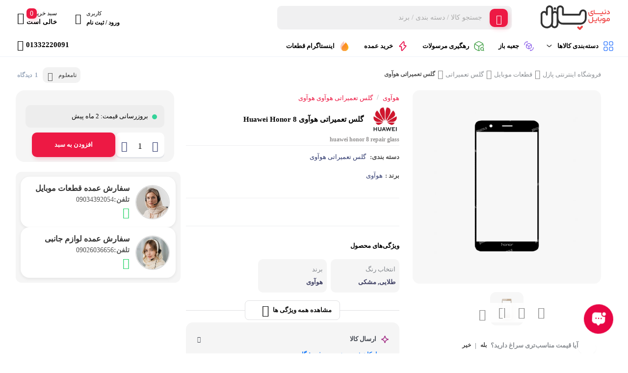

--- FILE ---
content_type: image/svg+xml
request_url: https://puzzlemobiles.com/wp-content/uploads/2022/11/3d-rotate.svg
body_size: 66
content:
<svg width="24" height="24" viewBox="0 0 24 24" fill="none" xmlns="http://www.w3.org/2000/svg">
<path d="M6.70001 9.26001L12 12.33L17.26 9.28001" stroke="#9369EB" stroke-width="1.5" stroke-linecap="round" stroke-linejoin="round"/>
<path d="M12 17.7701V12.3201" stroke="#9369EB" stroke-width="1.5" stroke-linecap="round" stroke-linejoin="round"/>
<path d="M10.76 6.28998L7.56 8.06998C6.84 8.46998 6.23999 9.47998 6.23999 10.31V13.7C6.23999 14.53 6.83 15.54 7.56 15.94L10.76 17.72C11.44 18.1 12.56 18.1 13.25 17.72L16.45 15.94C17.17 15.54 17.77 14.53 17.77 13.7V10.3C17.77 9.46998 17.18 8.45998 16.45 8.05998L13.25 6.27998C12.56 5.89998 11.44 5.89998 10.76 6.28998Z" stroke="#9369EB" stroke-width="1.5" stroke-linecap="round" stroke-linejoin="round"/>
<path d="M22 15C22 18.87 18.87 22 15 22L16.05 20.25" stroke="#9369EB" stroke-width="1.5" stroke-linecap="round" stroke-linejoin="round"/>
<path d="M2 9C2 5.13 5.13 2 9 2L7.95001 3.75" stroke="#9369EB" stroke-width="1.5" stroke-linecap="round" stroke-linejoin="round"/>
</svg>


--- FILE ---
content_type: image/svg+xml
request_url: https://puzzlemobiles.com/wp-content/uploads/2022/11/setting.svg
body_size: 86
content:
<svg width="24" height="24" viewBox="0 0 24 24" fill="none" xmlns="http://www.w3.org/2000/svg">
<path d="M9 22H15C20 22 22 20 22 15V9C22 4 20 2 15 2H9C4 2 2 4 2 9V15C2 20 4 22 9 22Z" stroke="#377DFF" stroke-width="1.5" stroke-linecap="round" stroke-linejoin="round"/>
<path d="M15.5699 18.5001V14.6001" stroke="#377DFF" stroke-width="1.5" stroke-miterlimit="10" stroke-linecap="round" stroke-linejoin="round"/>
<path d="M15.5699 7.45V5.5" stroke="#377DFF" stroke-width="1.5" stroke-miterlimit="10" stroke-linecap="round" stroke-linejoin="round"/>
<path d="M15.57 12.65C17.0059 12.65 18.17 11.4859 18.17 10.05C18.17 8.61401 17.0059 7.44995 15.57 7.44995C14.134 7.44995 12.97 8.61401 12.97 10.05C12.97 11.4859 14.134 12.65 15.57 12.65Z" stroke="#377DFF" stroke-width="1.5" stroke-miterlimit="10" stroke-linecap="round" stroke-linejoin="round"/>
<path d="M8.43005 18.5V16.55" stroke="#377DFF" stroke-width="1.5" stroke-miterlimit="10" stroke-linecap="round" stroke-linejoin="round"/>
<path d="M8.43005 9.4V5.5" stroke="#377DFF" stroke-width="1.5" stroke-miterlimit="10" stroke-linecap="round" stroke-linejoin="round"/>
<path d="M8.42996 16.5501C9.8659 16.5501 11.03 15.386 11.03 13.9501C11.03 12.5142 9.8659 11.3501 8.42996 11.3501C6.99402 11.3501 5.82996 12.5142 5.82996 13.9501C5.82996 15.386 6.99402 16.5501 8.42996 16.5501Z" stroke="#377DFF" stroke-width="1.5" stroke-miterlimit="10" stroke-linecap="round" stroke-linejoin="round"/>
</svg>


--- FILE ---
content_type: image/svg+xml
request_url: https://puzzlemobiles.com/wp-content/uploads/2022/11/box-search.svg
body_size: 73
content:
<svg width="24" height="24" viewBox="0 0 24 24" fill="none" xmlns="http://www.w3.org/2000/svg">
<path d="M3.17004 7.43994L12 12.5499L20.77 7.46991" stroke="#43A047" stroke-width="1.5" stroke-linecap="round" stroke-linejoin="round"/>
<path d="M12 21.6099V12.5399" stroke="#43A047" stroke-width="1.5" stroke-linecap="round" stroke-linejoin="round"/>
<path d="M21.61 12.83V9.17C21.61 7.79 20.62 6.11002 19.41 5.44002L14.07 2.48C12.93 1.84 11.07 1.84 9.92999 2.48L4.59 5.44002C3.38 6.11002 2.39001 7.79 2.39001 9.17V14.83C2.39001 16.21 3.38 17.89 4.59 18.56L9.92999 21.52C10.5 21.84 11.25 22 12 22C12.75 22 13.5 21.84 14.07 21.52" stroke="#43A047" stroke-width="1.5" stroke-linecap="round" stroke-linejoin="round"/>
<path d="M19.2 21.4C20.9673 21.4 22.4 19.9673 22.4 18.2C22.4 16.4327 20.9673 15 19.2 15C17.4327 15 16 16.4327 16 18.2C16 19.9673 17.4327 21.4 19.2 21.4Z" stroke="#43A047" stroke-width="1.5" stroke-linecap="round" stroke-linejoin="round"/>
<path d="M23 22L22 21" stroke="#43A047" stroke-width="1.5" stroke-linecap="round" stroke-linejoin="round"/>
</svg>


--- FILE ---
content_type: image/svg+xml
request_url: https://puzzlemobiles.com/wp-content/uploads/2022/11/monitor-mobbile.svg
body_size: 58
content:
<svg width="24" height="24" viewBox="0 0 24 24" fill="none" xmlns="http://www.w3.org/2000/svg">
<path d="M10 16.95H6.21C2.84 16.95 2 16.11 2 12.74V6.74003C2 3.37003 2.84 2.53003 6.21 2.53003H16.74C20.11 2.53003 20.95 3.37003 20.95 6.74003" stroke="#377DFF" stroke-width="1.5" stroke-linecap="round" stroke-linejoin="round"/>
<path d="M10 21.4699V16.95" stroke="#377DFF" stroke-width="1.5" stroke-linecap="round" stroke-linejoin="round"/>
<path d="M2 12.95H10" stroke="#377DFF" stroke-width="1.5" stroke-linecap="round" stroke-linejoin="round"/>
<path d="M6.73999 21.47H9.99999" stroke="#377DFF" stroke-width="1.5" stroke-linecap="round" stroke-linejoin="round"/>
<path d="M22 12.8V18.51C22 20.88 21.41 21.47 19.04 21.47H15.49C13.12 21.47 12.53 20.88 12.53 18.51V12.8C12.53 10.43 13.12 9.83997 15.49 9.83997H19.04C21.41 9.83997 22 10.43 22 12.8Z" stroke="#377DFF" stroke-width="1.5" stroke-linecap="round" stroke-linejoin="round"/>
<path d="M17.2445 18.25H17.2535" stroke="#377DFF" stroke-width="2" stroke-linecap="round" stroke-linejoin="round"/>
</svg>


--- FILE ---
content_type: image/svg+xml
request_url: https://puzzlemobiles.com/wp-content/uploads/2022/11/cpu.svg
body_size: 54
content:
<svg width="24" height="24" viewBox="0 0 24 24" fill="none" xmlns="http://www.w3.org/2000/svg">
<path d="M9.6 20H14.4C18.4 20 20 18.4 20 14.4V9.6C20 5.6 18.4 4 14.4 4H9.6C5.6 4 4 5.6 4 9.6V14.4C4 18.4 5.6 20 9.6 20Z" stroke="#377DFF" stroke-width="1.5" stroke-linecap="round" stroke-linejoin="round"/>
<path d="M10.5 17H13.5C16 17 17 16 17 13.5V10.5C17 8 16 7 13.5 7H10.5C8 7 7 8 7 10.5V13.5C7 16 8 17 10.5 17Z" stroke="#377DFF" stroke-width="1.5" stroke-linecap="round" stroke-linejoin="round"/>
<path d="M8.01001 4V2" stroke="#377DFF" stroke-width="1.5" stroke-linecap="round" stroke-linejoin="round"/>
<path d="M12 4V2" stroke="#377DFF" stroke-width="1.5" stroke-linecap="round" stroke-linejoin="round"/>
<path d="M16 4V2" stroke="#377DFF" stroke-width="1.5" stroke-linecap="round" stroke-linejoin="round"/>
<path d="M20 8H22" stroke="#377DFF" stroke-width="1.5" stroke-linecap="round" stroke-linejoin="round"/>
<path d="M20 12H22" stroke="#377DFF" stroke-width="1.5" stroke-linecap="round" stroke-linejoin="round"/>
<path d="M20 16H22" stroke="#377DFF" stroke-width="1.5" stroke-linecap="round" stroke-linejoin="round"/>
<path d="M16 20V22" stroke="#377DFF" stroke-width="1.5" stroke-linecap="round" stroke-linejoin="round"/>
<path d="M12.01 20V22" stroke="#377DFF" stroke-width="1.5" stroke-linecap="round" stroke-linejoin="round"/>
<path d="M8.01001 20V22" stroke="#377DFF" stroke-width="1.5" stroke-linecap="round" stroke-linejoin="round"/>
<path d="M2 8H4" stroke="#377DFF" stroke-width="1.5" stroke-linecap="round" stroke-linejoin="round"/>
<path d="M2 12H4" stroke="#377DFF" stroke-width="1.5" stroke-linecap="round" stroke-linejoin="round"/>
<path d="M2 16H4" stroke="#377DFF" stroke-width="1.5" stroke-linecap="round" stroke-linejoin="round"/>
</svg>


--- FILE ---
content_type: image/svg+xml
request_url: https://puzzlemobiles.com/wp-content/uploads/2025/07/puzzle-logo.svg
body_size: 4138
content:
<svg width="186" height="65" viewBox="0 0 186 65" fill="none" xmlns="http://www.w3.org/2000/svg">
<g clip-path="url(#clip0_267_57)">
<path fill-rule="evenodd" clip-rule="evenodd" d="M137.583 22.2683H133.549V18.2785C133.549 17.0607 133.912 16.0797 134.64 15.3303C135.367 14.5808 136.354 14.2061 137.599 14.2061H140.36L140.509 16.4104H137.583C137.032 16.4104 136.591 16.5812 136.254 16.9174C135.924 17.259 135.759 17.6944 135.759 18.2344V19.9979H137.963C140.073 19.9979 141.126 21.1 141.126 23.3098C141.126 24.2136 140.867 25.0512 140.349 25.8227C139.831 26.5942 139.126 27.2059 138.227 27.6577C137.329 28.1096 136.337 28.3356 135.246 28.3356H133.631C131.818 28.3356 130.43 27.8176 129.449 26.776C128.473 25.7345 127.983 24.2742 127.983 22.395V18.2785H130.171V22.3509C130.171 24.8142 131.328 26.0431 133.648 26.0431H135.241C136.37 26.0431 137.268 25.8006 137.924 25.3102C138.58 24.8197 138.911 24.1915 138.911 23.409C138.911 22.6265 138.464 22.2628 137.572 22.2628L137.583 22.2683ZM164.839 25.6849V27.7239H159.069V25.6849H164.839ZM171.247 13.7377V11.6602H173.793V13.7377H171.247ZM183.481 16.8788C183.961 17.4464 184.308 17.9644 184.512 18.4383C184.716 18.9123 184.82 19.4027 184.82 19.9152C184.82 20.8906 184.479 21.6841 183.79 22.2903C183.101 22.8965 182.148 23.2051 180.913 23.2051H176.328L176.113 20.9126H180.908C181.448 20.9126 181.861 20.819 182.159 20.6261C182.456 20.4332 182.605 20.1797 182.605 19.8491C182.605 19.6231 182.544 19.4027 182.423 19.1823C182.302 18.9618 182.093 18.6753 181.795 18.3226L178.577 15.0878L180.125 13.5173L183.47 16.8788H183.481ZM150.125 44.3662V46.4052H144.355V44.3662H150.125ZM157.658 46.4438V44.3662H160.204V46.4438H157.658Z" fill="#EF4444"/>
<path fill-rule="evenodd" clip-rule="evenodd" d="M168.15 20.9126H168.872L171.038 20.9071C171.479 20.9071 171.832 20.7914 172.102 20.5544C172.372 20.323 172.504 19.9924 172.504 19.568V16.1514H174.708V19.6342C174.708 20.7528 174.378 21.6235 173.711 22.2573C173.044 22.8855 172.157 23.1996 171.038 23.1996L168.872 23.2051H168.068C166.811 23.2051 165.974 22.8249 165.566 22.0589C165.07 22.8249 164.21 23.2051 162.976 23.2051L145.447 23.2047C144.35 23.1921 143.512 22.8615 142.944 22.2077C142.366 21.5409 142.074 20.604 142.074 19.3862V12.0459H144.262V19.2374C144.262 19.816 144.372 20.2403 144.592 20.5104C144.813 20.7804 145.16 20.9126 145.645 20.9126H162.976C163.428 20.9126 163.792 20.7969 164.067 20.56C164.343 20.3285 164.48 19.9979 164.48 19.5735V16.1569H166.685V19.4909C166.685 20.4387 167.175 20.9126 168.15 20.9126Z" fill="#EF4444"/>
<path fill-rule="evenodd" clip-rule="evenodd" d="M175.232 41.8809H174.714H172.824C172.68 43.4955 172.129 44.752 171.159 45.6557C170.189 46.5595 168.922 47.0114 167.351 47.0114H164.613L164.42 44.7189H167.412C168.415 44.7189 169.209 44.4654 169.787 43.9529C170.366 43.4459 170.663 42.7516 170.68 41.8754H168.856C167.357 41.8754 166.282 41.5668 165.632 40.9551C164.982 40.3379 164.657 39.3735 164.657 38.0565C164.657 37.1527 164.828 36.3536 165.175 35.6593C165.522 34.9649 166.007 34.4249 166.641 34.0336C167.269 33.6424 167.996 33.4495 168.817 33.4495C170.074 33.4495 171.066 33.8683 171.788 34.7115C172.509 35.5546 172.868 36.7008 172.868 38.1612V39.5829L175.232 39.5884C175.7 39.5884 176.036 39.4947 176.24 39.3019L176.235 39.3074C176.439 39.1145 176.543 38.8169 176.543 38.4036V37.6597C176.543 36.3041 176.924 35.2239 177.678 34.4359C178.433 33.6424 179.464 33.2456 180.764 33.2456C182.065 33.2456 183.062 33.6258 183.757 34.3808C184.451 35.1358 184.798 36.2214 184.798 37.6376C184.798 39.0539 184.435 40.0238 183.707 40.7677C182.98 41.5117 181.971 41.8809 180.682 41.8809C179.96 41.8809 179.354 41.7762 178.858 41.5723C178.362 41.3684 178.004 41.0818 177.778 40.7126C177.524 41.1204 177.194 41.418 176.791 41.6054C176.389 41.7872 175.871 41.8809 175.232 41.8809ZM167.335 39.2192C167.643 39.4672 168.189 39.5884 168.972 39.5884H170.691V38.2108C170.691 37.3786 170.52 36.7449 170.184 36.3096C169.842 35.8797 169.357 35.6648 168.718 35.6648C168.139 35.6648 167.688 35.8742 167.362 36.293C167.037 36.7118 166.872 37.2684 166.872 37.9573C166.872 38.5524 167.021 38.9712 167.335 39.2192ZM182.131 35.9954C181.812 35.6373 181.327 35.4554 180.676 35.4554C180.026 35.4554 179.541 35.6373 179.221 35.9954C178.902 36.3536 178.742 36.9102 178.742 37.6597C178.742 38.2824 178.902 38.7618 179.233 39.0925C179.558 39.4231 180.037 39.5884 180.676 39.5884C181.316 39.5884 181.812 39.4286 182.131 39.109C182.451 38.7894 182.611 38.2989 182.611 37.6321C182.611 36.8992 182.451 36.3536 182.131 35.9954Z" fill="#EF4444"/>
<path fill-rule="evenodd" clip-rule="evenodd" d="M162.072 40.9386C161.405 41.5668 160.518 41.8809 159.399 41.8809L157.234 41.8864H156.595C155.465 41.8864 154.605 41.5558 154.027 40.889C153.448 40.2222 153.156 39.2853 153.156 38.0675V30.7272H155.344V37.9187C155.344 38.4973 155.454 38.9216 155.674 39.1917C155.895 39.4617 156.242 39.5939 156.727 39.5939H157.234L159.399 39.5884C159.84 39.5884 160.193 39.4727 160.463 39.2357C160.733 39.0043 160.865 38.6737 160.865 38.2493V34.8327H163.07V38.3155C163.07 39.4341 162.739 40.3048 162.072 40.9386Z" fill="#EF4444"/>
<path fill-rule="evenodd" clip-rule="evenodd" d="M128.033 41.0763C128.033 42.9555 128.523 44.4158 129.498 45.4573H129.482C130.463 46.4989 131.851 47.0169 133.664 47.0169H134.557C135.692 47.0169 136.695 46.7854 137.572 46.328C138.448 45.8706 139.131 45.2259 139.627 44.3883C140.123 43.5506 140.388 42.6083 140.415 41.5447V41.44C140.558 41.5668 140.768 41.677 141.043 41.7597C141.319 41.8423 141.622 41.8864 141.947 41.8864H142.349H145.54L147.706 41.8809C148.824 41.8809 149.712 41.5668 150.378 40.9386C151.045 40.3048 151.376 39.4341 151.376 38.3155V34.8327H149.172V38.2493C149.172 38.6737 149.039 39.0043 148.769 39.2357C148.499 39.4727 148.147 39.5884 147.706 39.5884L145.54 39.5939H142.349H141.859C141.396 39.5939 141.038 39.4727 140.79 39.2413C140.542 39.0098 140.421 38.6847 140.421 38.2769V30.7217H138.216V41.2251C138.216 42.3162 137.891 43.1704 137.241 43.7931C136.591 44.4103 135.698 44.7244 134.568 44.7244H133.698C131.378 44.7244 130.22 43.4955 130.22 41.0322V36.9598H128.033V41.0763Z" fill="#EF4444"/>
<path d="M35.7748 8.16351C35.7748 6.42212 37.2461 4.95076 39.0537 4.95076C40.8612 4.95076 42.2664 6.48825 42.2664 8.29576C42.2664 10.1033 40.8612 11.5085 39.0537 11.5085C37.2461 11.5085 35.7748 10.0371 35.7748 8.16351ZM123.169 20.4083V34.2622C123.169 42.7597 116.744 49.9182 108.312 50.855C107.574 50.9211 106.907 50.9211 106.169 50.9211H60.7328C55.9826 50.9211 52.0314 49.3175 48.6202 46.0386V46.507C48.6202 47.6422 48.6202 48.6507 48.4219 49.7859C47.9535 52.4641 47.215 55.2746 45.143 57.4127C43.071 59.6225 40.1889 60.6916 37.2461 60.3554C34.2373 60.0854 31.6252 58.4157 30.0216 55.8697C29.9555 55.7375 29.8893 55.6713 29.8232 55.5336C28.5502 56.8065 27.2111 57.8756 25.7398 58.6802C23.2655 60.0193 20.5211 60.7522 17.7768 60.7522C15.2364 60.7522 12.6904 60.1515 10.3484 59.0108C5.39424 56.6026 1.98311 51.9847 1.17855 46.6999C1.04629 45.8292 0.980164 45.0246 0.980164 44.2256V24.4862C0.980164 21.8742 1.98311 19.3998 3.92288 17.5262C5.79652 15.7187 8.27083 14.7157 10.8829 14.7819C12.4204 14.848 13.8918 15.2503 15.2309 16.121V9.89938C15.2309 8.62641 15.3631 7.42507 15.7654 6.42212C17.3745 2.00804 21.9264 -0.670162 26.2743 0.134402C31.0246 1.00509 34.3034 4.88463 34.3696 9.63487V16.1926C35.907 15.388 37.45 14.9196 38.9214 14.9196C40.525 14.9196 42.068 15.388 43.6716 16.2587V9.56874C43.7378 4.41622 48.0857 0.0682736 53.2382 0.0682736C58.3907 0.0682736 62.7387 4.28397 62.8765 9.43648C62.9426 13.586 62.8765 17.7356 62.8765 21.8135V22.1497H102.421C102.757 22.1497 102.824 22.1497 102.956 21.8135C103.088 21.3451 103.226 20.9428 103.424 20.5406C103.827 19.2676 104.295 17.9285 104.829 16.661C106.703 12.043 111.255 10.4394 114.666 10.8417C119.152 11.3763 122.497 14.589 123.097 19.0031C123.164 19.5376 123.164 19.9399 123.164 20.4083H123.169ZM29.4871 9.50261C29.4209 6.89053 27.415 4.88463 24.8691 4.88463C22.3231 4.88463 20.1189 6.95666 20.0527 9.56874V24.2878C20.0527 25.0924 19.7827 25.7592 19.2482 26.2276C18.7798 26.696 18.113 26.8944 17.3745 26.8283C16.1016 26.7622 15.2309 25.7592 15.1647 24.2878C15.0986 22.7504 14.3602 21.3451 13.1588 20.5406C12.4204 19.9399 11.4836 19.6699 10.5468 19.6699C10.0122 19.6699 9.54381 19.736 9.00927 19.9399C7.00337 20.6067 5.86265 22.4142 5.86265 24.7563C5.86265 25.7592 5.79652 26.7622 5.79652 27.7651C5.79652 29.7049 5.79652 31.7108 5.86265 33.7222C5.86265 34.9952 5.79652 36.2626 5.79652 37.5356C5.79652 40.076 5.7304 42.6881 5.92878 45.2285C6.19881 48.309 7.80242 51.3179 10.2767 53.3238C12.0181 54.729 15.027 56.3326 19.2427 55.732C25.332 54.8613 29.4154 50.0449 29.4816 43.6855V9.50261H29.4871ZM43.7378 24.624C43.7378 23.0204 42.9332 21.5435 41.6657 20.6783C40.9273 20.1438 39.9905 19.8076 39.0537 19.8076C38.5191 19.8076 37.9846 19.9399 37.45 20.1438C35.5103 20.8106 34.3696 22.552 34.3696 24.9602V43.4265C34.3696 45.7025 34.3034 47.7745 33.6311 49.852C32.9643 51.7918 33.9673 53.8693 36.1054 55.0707C37.9129 56.1397 39.8527 55.8091 41.3902 54.2C42.9277 52.6625 43.6661 50.7227 43.6661 48.2429C43.7323 44.3634 43.7323 40.4122 43.7323 36.6649V24.6185L43.7378 24.624ZM118.353 20.0721C118.353 18.1985 117.482 16.7933 115.945 15.9887C114.672 15.388 113.333 15.3219 112.197 15.7903C110.924 16.2587 109.921 17.3278 109.387 18.6669C108.918 19.9399 108.45 21.2074 108.048 22.4803C107.712 23.2849 107.447 24.0839 107.177 24.8885C106.576 26.4921 105.838 27.0322 104.097 27.0322H60.9367C58.793 27.0322 57.9278 26.1615 57.9278 23.9517V9.62936C57.9278 8.22412 57.3272 6.88502 56.2526 6.01433C55.3819 5.34753 54.3789 4.94525 53.3099 4.94525C52.9737 4.94525 52.5714 5.01138 52.2408 5.07751C50.0971 5.54592 48.6258 7.61795 48.6258 10.0978V34.1851C48.6258 35.3203 48.758 36.461 49.0942 37.6623C50.6317 42.6165 55.1174 45.9615 60.336 45.9615H106.775C112.996 45.8953 118.149 40.8751 118.353 34.7196C118.419 30.6362 118.353 26.5583 118.353 22.5409V20.0666V20.0721Z" fill="#333333"/>
<path d="M107.162 64.0206L112.671 58.0769C113.615 57.0584 113.555 55.4675 112.537 54.5234C111.518 53.5794 109.927 53.6397 108.983 54.6582L105.058 58.8926L102.48 56.5029C101.461 55.5589 99.8701 55.6194 98.9261 56.6379C97.9821 57.6565 98.0426 59.2474 99.0612 60.1914L103.48 64.2868C104.499 65.2308 106.056 65.1296 107.034 64.1518L107.162 64.0206Z" fill="#EF4444"/>
</g>
<defs>
<clipPath id="clip0_267_57">
<rect width="185" height="65" fill="white" transform="translate(0.980164 -0.0078125)"/>
</clipPath>
</defs>
</svg>


--- FILE ---
content_type: image/svg+xml
request_url: https://puzzlemobiles.com/wp-content/uploads/2025/04/fire.svg
body_size: 1188
content:
<svg version="1.1" xmlns="http://www.w3.org/2000/svg" xmlns:xlink="http://www.w3.org/1999/xlink" width="48" height="48" viewBox="0,0,256,256">
                                                        <defs>
                                                            <linearGradient x1="27.5" y1="-12.054" x2="27.5" y2="56.353" gradientUnits="userSpaceOnUse" id="color-1">
                                                                <stop offset="0" stop-color="#ff6201"></stop>
                                                                <stop offset="0.689" stop-color="#fdbd19"></stop>
                                                                <stop offset="1" stop-color="#fce724"></stop>
                                                            </linearGradient>
                                                            <linearGradient x1="21" y1="27.91" x2="21" y2="67.346" gradientUnits="userSpaceOnUse" id="color-2">
                                                                <stop offset="0" stop-color="#f4805d" stop-opacity="0.4"></stop>
                                                                <stop offset="1" stop-color="#ffd8bb" stop-opacity="0.4"></stop>
                                                            </linearGradient>
                                                            <linearGradient x1="21" y1="42.755" x2="21" y2="6.717" gradientUnits="userSpaceOnUse" id="color-3">
                                                                <stop offset="0" stop-color="#fffff0" stop-opacity="0.3"></stop>
                                                                <stop offset="1" stop-color="#ff9a83" stop-opacity="0.4"></stop>
                                                            </linearGradient>
                                                            <linearGradient x1="27.5" y1="-12.054" x2="27.5" y2="56.353" gradientUnits="userSpaceOnUse" id="color-1">
                                                                <stop offset="0" stop-color="#ff6201"></stop>
                                                                <stop offset="0.689" stop-color="#fdbd19"></stop>
                                                                <stop offset="1" stop-color="#fce724"></stop>
                                                            </linearGradient>
                                                            <linearGradient x1="21" y1="27.91" x2="21" y2="67.346" gradientUnits="userSpaceOnUse" id="color-2">
                                                                <stop offset="0" stop-color="#f4805d" stop-opacity="0.4"></stop>
                                                                <stop offset="1" stop-color="#ffd8bb" stop-opacity="0.4"></stop>
                                                            </linearGradient>
                                                            <linearGradient x1="21" y1="42.755" x2="21" y2="6.717" gradientUnits="userSpaceOnUse" id="color-3">
                                                                <stop offset="0" stop-color="#fffff0" stop-opacity="0.3"></stop>
                                                                <stop offset="1" stop-color="#ff9a83" stop-opacity="0.4"></stop>
                                                            </linearGradient>
                                                        <linearGradient x1="27.5" y1="-12.054" x2="27.5" y2="56.353" gradientUnits="userSpaceOnUse" id="color-1">
                                                                <stop offset="0" stop-color="#ff6201"></stop>
                                                                <stop offset="0.689" stop-color="#fdbd19"></stop>
                                                                <stop offset="1" stop-color="#fce724"></stop>
                                                            </linearGradient><linearGradient x1="21" y1="27.91" x2="21" y2="67.346" gradientUnits="userSpaceOnUse" id="color-2">
                                                                <stop offset="0" stop-color="#f4805d" stop-opacity="0.4"></stop>
                                                                <stop offset="1" stop-color="#ffd8bb" stop-opacity="0.4"></stop>
                                                            </linearGradient><linearGradient x1="21" y1="42.755" x2="21" y2="6.717" gradientUnits="userSpaceOnUse" id="color-3">
                                                                <stop offset="0" stop-color="#fffff0" stop-opacity="0.3"></stop>
                                                                <stop offset="1" stop-color="#ff9a83" stop-opacity="0.4"></stop>
                                                            </linearGradient></defs>
                                                        <g fill="none" fill-rule="nonzero" stroke="none" stroke-width="1" stroke-linecap="butt" stroke-linejoin="miter" stroke-miterlimit="10" stroke-dasharray="" stroke-dashoffset="0" font-family="none" font-weight="none" font-size="none" text-anchor="none" style="mix-blend-mode: normal">
                                                            <g transform="scale(5.33333,5.33333)" fill="none">
                                                                <path d="M36,34c0,7 -5,12 -12,12c-2.15,0 -4.14,-0.34 -5.96,-0.97c-0.96,-0.32 -1.87,-0.72 -2.73,-1.19c-0.77,-0.42 -1.49,-0.89 -2.17,-1.42c-0.65,-0.49 -1.26,-1.02 -1.82,-1.59c-0.97,-2.05 -1.52,-4.37 -1.52,-6.83c0,-6.84 4.08,-11.07 8.4,-15.55c2.15,-2.23 4.34,-4.5 5.84,-7.13c0.13,0.3 0.28,0.59 0.42,0.88c0.14,0.28 0.29,0.55 0.44,0.82c0.14,0.26 0.28,0.52 0.44,0.78c4.14,7.08 10.66,12.01 10.66,20.2z" fill="#FF8E0B" opacity="0.1"></path>
                                                                <path d="M36,34c0,7 -5,12 -12,12c-2.15,0 -4.14,-0.34 -5.96,-0.97c-0.96,-0.32 -1.87,-0.72 -2.73,-1.19c-0.77,-0.42 -1.49,-0.89 -2.17,-1.42c-1.6,-2.37 -2.54,-5.28 -2.54,-8.42c0,-6.52 3.97,-10.64 8.17,-15c2.06,-2.13 4.16,-4.3 5.69,-6.8c0.14,0.28 0.29,0.55 0.44,0.82c0.14,0.26 0.28,0.52 0.44,0.78c4.14,7.08 10.66,12.01 10.66,20.2z" fill="#FF8E0B" opacity="0.2"></path>
                                                                <path d="M36,34c0,7 -5,12 -12,12c-2.15,0 -4.14,-0.34 -5.96,-0.97c-0.96,-0.32 -1.87,-0.72 -2.73,-1.19c-2.41,-2.47 -3.91,-5.97 -3.91,-9.84c0,-6.2 3.86,-10.2 7.95,-14.44c1.98,-2.06 4,-4.15 5.55,-6.54c0.14,0.26 0.28,0.52 0.44,0.78c4.14,7.08 10.66,12.01 10.66,20.2z" fill="#FF8E0B" opacity="0.3"></path>
                                                                <path d="M36,34c0,7 -5,12 -12,12c-2.15,0 -4.14,-0.34 -5.96,-0.97c-3.49,-2.21 -5.84,-6.33 -5.84,-11.03c0,-5.87 3.75,-9.77 7.73,-13.89c1.91,-1.99 3.86,-4.01 5.41,-6.31c4.14,7.08 10.66,12.01 10.66,20.2z" fill="#FF8E0B" opacity="0.4"></path>
                                                                <path d="M13,34c0,6.333 4.667,12 11,12c9,0 18,-6 18,-16c0,-10.952 -13,-23 -13,-23c-2,12 -16,16.143 -16,27z" fill="url(&quot;#color-1&quot;)"></path>
                                                                <path d="M38,34c0,3.29 -0.97,6.21 -2.66,8.52c-0.35,0.26 -0.71,0.49 -1.08,0.7c-0.41,0.25 -0.82,0.47 -1.24,0.68c-0.49,0.25 -1,0.47 -1.51,0.67c-0.64,0.26 -1.3,0.48 -1.98,0.67c0,0 -0.01,-0.01 -0.01,0c-1.78,0.5 -3.65,0.76 -5.52,0.76c-6.33,0 -11,-5.67 -11,-12c0,-8.37 8.32,-12.75 13.04,-19.81c0.08,-0.12 0.16,-0.24 0.24,-0.36c0.08,-0.13 0.17,-0.26 0.24,-0.39c0.08,-0.12 0.16,-0.25 0.24,-0.38c0.08,-0.14 0.16,-0.28 0.23,-0.42c1.23,2.15 2.72,4.11 4.19,6.04c3.51,4.62 6.82,8.98 6.82,15.32z" fill="#FF8E0B" opacity="0.05"></path>
                                                                <path d="M37.6,34c0,3.66 -1.23,6.85 -3.34,9.22c-0.41,0.25 -0.82,0.47 -1.24,0.68c-0.49,0.25 -1,0.47 -1.51,0.67c-0.64,0.26 -1.3,0.48 -1.98,0.67c0,0 -0.01,-0.01 -0.01,0c-1.78,0.5 -3.65,0.76 -5.52,0.76c-6.33,0 -11,-5.67 -11,-12c0,-8.37 8.32,-12.75 13.04,-19.81c0.08,-0.12 0.16,-0.24 0.24,-0.36c0.08,-0.13 0.17,-0.26 0.24,-0.39c0.08,-0.12 0.16,-0.25 0.24,-0.38c1.22,2.08 2.67,3.99 4.1,5.87c3.47,4.56 6.74,8.86 6.74,15.07z" fill="#FF8E0B" opacity="0.1"></path>
                                                                <path d="M37.2,34c0,4.06 -1.57,7.54 -4.18,9.9c-0.49,0.25 -1,0.47 -1.51,0.67c-0.64,0.26 -1.3,0.48 -1.98,0.67c0,0 -0.01,-0.01 -0.01,0c-1.78,0.5 -3.65,0.76 -5.52,0.76c-6.33,0 -11,-5.67 -11,-12c0,-8.37 8.32,-12.75 13.04,-19.81c0.08,-0.12 0.16,-0.24 0.24,-0.36c0.08,-0.13 0.17,-0.26 0.24,-0.39c1.21,2.03 2.62,3.89 4.02,5.73c3.43,4.51 6.66,8.76 6.66,14.83z" fill="#FF8E0B" opacity="0.2"></path>
                                                                <path d="M36.8,34c0,4.54 -2.02,8.32 -5.29,10.57c-0.64,0.26 -1.3,0.48 -1.98,0.67c0,0 -0.01,-0.01 -0.01,0c-1.78,0.5 -3.65,0.76 -5.52,0.76c-6.33,0 -11,-5.67 -11,-12c0,-8.37 8.32,-12.75 13.04,-19.81c0.08,-0.12 0.16,-0.24 0.24,-0.36c1.2,1.97 2.58,3.79 3.94,5.58c3.39,4.45 6.58,8.65 6.58,14.59z" fill="#FF8E0B" opacity="0.3"></path>
                                                                <path d="M36.4,34c0,5.16 -2.69,9.3 -6.87,11.24c0,0 -0.01,-0.01 -0.01,0c-1.78,0.5 -3.65,0.76 -5.52,0.76c-6.33,0 -11,-5.67 -11,-12c0,-8.37 8.32,-12.75 13.04,-19.81c1.17,1.93 2.52,3.7 3.86,5.46c3.34,4.4 6.5,8.55 6.5,14.35z" fill="#FF8E0B" opacity="0.4"></path>
                                                                <path d="M36,34c0,7 -5,12 -12,12c-11,0 -18,-9 -18,-18c0,-14 16,-26 16,-26c0,15 14,20 14,32z" fill="url(&quot;#color-2&quot;)"></path>
                                                                <path d="M21.521,3.022c0.313,7.504 4.048,12.418 7.665,17.176c3.247,4.271 6.314,8.305 6.314,13.802c0,6.771 -4.729,11.5 -11.5,11.5c-10.954,0 -17.5,-8.898 -17.5,-17.5c0,-11.818 11.838,-22.358 15.021,-24.978M22,2c0,0 -16,12 -16,26c0,9 7,18 18,18c7,0 12,-5 12,-12c0,-12 -14,-17 -14,-32z" fill="url(&quot;#color-3&quot;)"></path>
                                                            </g>
                                                        </g>
                                                    </svg>

--- FILE ---
content_type: image/svg+xml
request_url: https://puzzlemobiles.com/wp-content/uploads/2022/11/game.svg
body_size: 107
content:
<svg width="24" height="24" viewBox="0 0 24 24" fill="none" xmlns="http://www.w3.org/2000/svg">
<path d="M9.57002 12.46L6.52002 15.51" stroke="#377DFF" stroke-width="1.5" stroke-miterlimit="10" stroke-linecap="round" stroke-linejoin="round"/>
<path d="M6.55005 12.49L9.60005 15.54" stroke="#377DFF" stroke-width="1.5" stroke-miterlimit="10" stroke-linecap="round" stroke-linejoin="round"/>
<path d="M13.53 14H13.54" stroke="#377DFF" stroke-width="2" stroke-miterlimit="10" stroke-linecap="round" stroke-linejoin="round"/>
<path d="M17.47 14H17.48" stroke="#377DFF" stroke-width="2" stroke-miterlimit="10" stroke-linecap="round" stroke-linejoin="round"/>
<path d="M15.5 15.98V15.96" stroke="#377DFF" stroke-width="2" stroke-miterlimit="10" stroke-linecap="round" stroke-linejoin="round"/>
<path d="M15.5 12.04V12.02" stroke="#377DFF" stroke-width="2" stroke-miterlimit="10" stroke-linecap="round" stroke-linejoin="round"/>
<path d="M9 22H15C20 22 22 20 22 15V13C22 8 20 6 15 6H9C4 6 2 8 2 13V15C2 20 4 22 9 22Z" stroke="#377DFF" stroke-width="1.5" stroke-linecap="round" stroke-linejoin="round"/>
<path d="M13.01 2L13 3.01C12.99 3.56 12.55 4 12 4H11.97C11.42 4 10.98 4.45 10.98 5C10.98 5.55 11.43 6 11.98 6H12.98" stroke="#377DFF" stroke-width="1.5" stroke-linecap="round" stroke-linejoin="round"/>
</svg>
